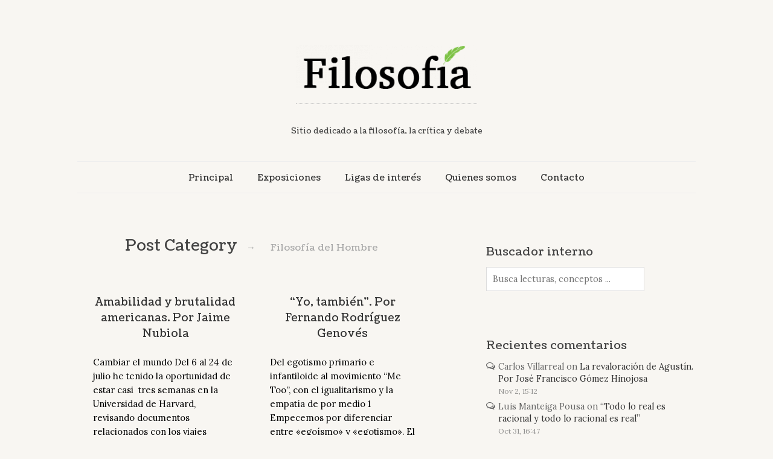

--- FILE ---
content_type: text/html; charset=UTF-8
request_url: https://www.filosofia.mx/category/articulos/filosofia-del-hombre/page/2/
body_size: 13096
content:
<!doctype html>

<html dir="ltr" lang="es" prefix="og: https://ogp.me/ns#">
<head>
	<meta charset="UTF-8">
	
	
				<meta name="viewport" content="width=device-width, initial-scale=1, maximum-scale=1">

				
    <meta http-equiv="X-UA-Compatible" content="IE=edge,chrome=1">

    <!--[if lte IE 9]>
        <script src="https://www.filosofia.mx/wp-content/themes/read/js/html5shiv.js"></script>
        <script src="https://www.filosofia.mx/wp-content/themes/read/js/selectivizr-min.js"></script>
    <![endif]-->
	
	<title>Filosofía del Hombre - Filosofia.mx - Page 2</title>
	<style>img:is([sizes="auto" i], [sizes^="auto," i]) { contain-intrinsic-size: 3000px 1500px }</style>
	
		<!-- All in One SEO Pro 4.8.8 - aioseo.com -->
	<meta name="description" content="- Page 2" />
	<meta name="robots" content="noindex, nofollow, max-image-preview:large" />
	<link rel="canonical" href="https://www.filosofia.mx/category/articulos/filosofia-del-hombre/page/2/" />
	<link rel="prev" href="https://www.filosofia.mx/category/articulos/filosofia-del-hombre/" />
	<link rel="next" href="https://www.filosofia.mx/category/articulos/filosofia-del-hombre/page/3/" />
	<meta name="generator" content="All in One SEO Pro (AIOSEO) 4.8.8" />
		<meta property="og:locale" content="es_MX" />
		<meta property="og:site_name" content="Filosofia.mx - Sitio dedicado a la filosofía, la crítica y debate" />
		<meta property="og:type" content="article" />
		<meta property="og:title" content="Filosofía del Hombre - Filosofia.mx - Page 2" />
		<meta property="og:description" content="- Page 2" />
		<meta property="og:url" content="https://www.filosofia.mx/category/articulos/filosofia-del-hombre/page/2/" />
		<meta property="og:image" content="https://www.filosofia.mx/wp-content/uploads/2024/10/filosofia-mx.png" />
		<meta property="og:image:secure_url" content="https://www.filosofia.mx/wp-content/uploads/2024/10/filosofia-mx.png" />
		<meta property="og:image:width" content="312" />
		<meta property="og:image:height" content="75" />
		<meta name="twitter:card" content="summary_large_image" />
		<meta name="twitter:site" content="@Filosofia_mx" />
		<meta name="twitter:title" content="Filosofía del Hombre - Filosofia.mx - Page 2" />
		<meta name="twitter:description" content="- Page 2" />
		<meta name="twitter:image" content="https://www.filosofia.mx/wp-content/uploads/2024/10/filosofia-mx.png" />
		<script type="application/ld+json" class="aioseo-schema">
			{"@context":"https:\/\/schema.org","@graph":[{"@type":"BreadcrumbList","@id":"https:\/\/www.filosofia.mx\/category\/articulos\/filosofia-del-hombre\/page\/2\/#breadcrumblist","itemListElement":[{"@type":"ListItem","@id":"https:\/\/www.filosofia.mx#listItem","position":1,"name":"Home","item":"https:\/\/www.filosofia.mx","nextItem":{"@type":"ListItem","@id":"https:\/\/www.filosofia.mx\/category\/articulos\/#listItem","name":"Art\u00edculos"}},{"@type":"ListItem","@id":"https:\/\/www.filosofia.mx\/category\/articulos\/#listItem","position":2,"name":"Art\u00edculos","item":"https:\/\/www.filosofia.mx\/category\/articulos\/","nextItem":{"@type":"ListItem","@id":"https:\/\/www.filosofia.mx\/category\/articulos\/filosofia-del-hombre\/#listItem","name":"Filosof&#237;a del Hombre"},"previousItem":{"@type":"ListItem","@id":"https:\/\/www.filosofia.mx#listItem","name":"Home"}},{"@type":"ListItem","@id":"https:\/\/www.filosofia.mx\/category\/articulos\/filosofia-del-hombre\/#listItem","position":3,"name":"Filosof&#237;a del Hombre","item":"https:\/\/www.filosofia.mx\/category\/articulos\/filosofia-del-hombre\/","nextItem":{"@type":"ListItem","@id":"https:\/\/www.filosofia.mx\/category\/articulos\/filosofia-del-hombre\/page\/2#listItem","name":"Page "},"previousItem":{"@type":"ListItem","@id":"https:\/\/www.filosofia.mx\/category\/articulos\/#listItem","name":"Art\u00edculos"}},{"@type":"ListItem","@id":"https:\/\/www.filosofia.mx\/category\/articulos\/filosofia-del-hombre\/page\/2#listItem","position":4,"name":"Page ","previousItem":{"@type":"ListItem","@id":"https:\/\/www.filosofia.mx\/category\/articulos\/filosofia-del-hombre\/#listItem","name":"Filosof&#237;a del Hombre"}}]},{"@type":"CollectionPage","@id":"https:\/\/www.filosofia.mx\/category\/articulos\/filosofia-del-hombre\/page\/2\/#collectionpage","url":"https:\/\/www.filosofia.mx\/category\/articulos\/filosofia-del-hombre\/page\/2\/","name":"Filosof\u00eda del Hombre - Filosofia.mx - Page 2","description":"- Page 2","inLanguage":"es-MX","isPartOf":{"@id":"https:\/\/www.filosofia.mx\/#website"},"breadcrumb":{"@id":"https:\/\/www.filosofia.mx\/category\/articulos\/filosofia-del-hombre\/page\/2\/#breadcrumblist"}},{"@type":"Organization","@id":"https:\/\/www.filosofia.mx\/#organization","name":"Filosofia.mx","description":"Sitio dedicado a la filosof\u00eda, la cr\u00edtica y debate","url":"https:\/\/www.filosofia.mx\/","telephone":"+526311481300","logo":{"@type":"ImageObject","url":"https:\/\/www.filosofia.mx\/wp-content\/uploads\/2024\/10\/filosofia-mx.png","@id":"https:\/\/www.filosofia.mx\/category\/articulos\/filosofia-del-hombre\/page\/2\/#organizationLogo","width":312,"height":75},"image":{"@id":"https:\/\/www.filosofia.mx\/category\/articulos\/filosofia-del-hombre\/page\/2\/#organizationLogo"},"sameAs":["https:\/\/x.com\/Filosofia_mx"]},{"@type":"WebSite","@id":"https:\/\/www.filosofia.mx\/#website","url":"https:\/\/www.filosofia.mx\/","name":"Filosofia.mx","description":"Sitio dedicado a la filosof\u00eda, la cr\u00edtica y debate","inLanguage":"es-MX","publisher":{"@id":"https:\/\/www.filosofia.mx\/#organization"}}]}
		</script>
		<!-- All in One SEO Pro -->

<link rel='dns-prefetch' href='//www.filosofia.mx' />
<link rel='dns-prefetch' href='//fonts.googleapis.com' />
<link rel="alternate" type="application/rss+xml" title="Filosofia.mx &raquo; Feed" href="https://www.filosofia.mx/feed/" />
<link rel="alternate" type="application/rss+xml" title="Filosofia.mx &raquo; RSS de los comentarios" href="https://www.filosofia.mx/comments/feed/" />
<link rel="alternate" type="application/rss+xml" title="Filosofia.mx &raquo; Filosof&#237;a del Hombre RSS de la categoría" href="https://www.filosofia.mx/category/articulos/filosofia-del-hombre/feed/" />
<script type="text/javascript">
/* <![CDATA[ */
window._wpemojiSettings = {"baseUrl":"https:\/\/s.w.org\/images\/core\/emoji\/16.0.1\/72x72\/","ext":".png","svgUrl":"https:\/\/s.w.org\/images\/core\/emoji\/16.0.1\/svg\/","svgExt":".svg","source":{"concatemoji":"https:\/\/www.filosofia.mx\/wp-includes\/js\/wp-emoji-release.min.js?ver=6.8.2"}};
/*! This file is auto-generated */
!function(s,n){var o,i,e;function c(e){try{var t={supportTests:e,timestamp:(new Date).valueOf()};sessionStorage.setItem(o,JSON.stringify(t))}catch(e){}}function p(e,t,n){e.clearRect(0,0,e.canvas.width,e.canvas.height),e.fillText(t,0,0);var t=new Uint32Array(e.getImageData(0,0,e.canvas.width,e.canvas.height).data),a=(e.clearRect(0,0,e.canvas.width,e.canvas.height),e.fillText(n,0,0),new Uint32Array(e.getImageData(0,0,e.canvas.width,e.canvas.height).data));return t.every(function(e,t){return e===a[t]})}function u(e,t){e.clearRect(0,0,e.canvas.width,e.canvas.height),e.fillText(t,0,0);for(var n=e.getImageData(16,16,1,1),a=0;a<n.data.length;a++)if(0!==n.data[a])return!1;return!0}function f(e,t,n,a){switch(t){case"flag":return n(e,"\ud83c\udff3\ufe0f\u200d\u26a7\ufe0f","\ud83c\udff3\ufe0f\u200b\u26a7\ufe0f")?!1:!n(e,"\ud83c\udde8\ud83c\uddf6","\ud83c\udde8\u200b\ud83c\uddf6")&&!n(e,"\ud83c\udff4\udb40\udc67\udb40\udc62\udb40\udc65\udb40\udc6e\udb40\udc67\udb40\udc7f","\ud83c\udff4\u200b\udb40\udc67\u200b\udb40\udc62\u200b\udb40\udc65\u200b\udb40\udc6e\u200b\udb40\udc67\u200b\udb40\udc7f");case"emoji":return!a(e,"\ud83e\udedf")}return!1}function g(e,t,n,a){var r="undefined"!=typeof WorkerGlobalScope&&self instanceof WorkerGlobalScope?new OffscreenCanvas(300,150):s.createElement("canvas"),o=r.getContext("2d",{willReadFrequently:!0}),i=(o.textBaseline="top",o.font="600 32px Arial",{});return e.forEach(function(e){i[e]=t(o,e,n,a)}),i}function t(e){var t=s.createElement("script");t.src=e,t.defer=!0,s.head.appendChild(t)}"undefined"!=typeof Promise&&(o="wpEmojiSettingsSupports",i=["flag","emoji"],n.supports={everything:!0,everythingExceptFlag:!0},e=new Promise(function(e){s.addEventListener("DOMContentLoaded",e,{once:!0})}),new Promise(function(t){var n=function(){try{var e=JSON.parse(sessionStorage.getItem(o));if("object"==typeof e&&"number"==typeof e.timestamp&&(new Date).valueOf()<e.timestamp+604800&&"object"==typeof e.supportTests)return e.supportTests}catch(e){}return null}();if(!n){if("undefined"!=typeof Worker&&"undefined"!=typeof OffscreenCanvas&&"undefined"!=typeof URL&&URL.createObjectURL&&"undefined"!=typeof Blob)try{var e="postMessage("+g.toString()+"("+[JSON.stringify(i),f.toString(),p.toString(),u.toString()].join(",")+"));",a=new Blob([e],{type:"text/javascript"}),r=new Worker(URL.createObjectURL(a),{name:"wpTestEmojiSupports"});return void(r.onmessage=function(e){c(n=e.data),r.terminate(),t(n)})}catch(e){}c(n=g(i,f,p,u))}t(n)}).then(function(e){for(var t in e)n.supports[t]=e[t],n.supports.everything=n.supports.everything&&n.supports[t],"flag"!==t&&(n.supports.everythingExceptFlag=n.supports.everythingExceptFlag&&n.supports[t]);n.supports.everythingExceptFlag=n.supports.everythingExceptFlag&&!n.supports.flag,n.DOMReady=!1,n.readyCallback=function(){n.DOMReady=!0}}).then(function(){return e}).then(function(){var e;n.supports.everything||(n.readyCallback(),(e=n.source||{}).concatemoji?t(e.concatemoji):e.wpemoji&&e.twemoji&&(t(e.twemoji),t(e.wpemoji)))}))}((window,document),window._wpemojiSettings);
/* ]]> */
</script>
<style id='wp-emoji-styles-inline-css' type='text/css'>

	img.wp-smiley, img.emoji {
		display: inline !important;
		border: none !important;
		box-shadow: none !important;
		height: 1em !important;
		width: 1em !important;
		margin: 0 0.07em !important;
		vertical-align: -0.1em !important;
		background: none !important;
		padding: 0 !important;
	}
</style>
<link rel='stylesheet' id='wp-block-library-css' href='https://www.filosofia.mx/wp-includes/css/dist/block-library/style.min.css?ver=6.8.2' type='text/css' media='all' />
<style id='classic-theme-styles-inline-css' type='text/css'>
/*! This file is auto-generated */
.wp-block-button__link{color:#fff;background-color:#32373c;border-radius:9999px;box-shadow:none;text-decoration:none;padding:calc(.667em + 2px) calc(1.333em + 2px);font-size:1.125em}.wp-block-file__button{background:#32373c;color:#fff;text-decoration:none}
</style>
<style id='pdfemb-pdf-embedder-viewer-style-inline-css' type='text/css'>
.wp-block-pdfemb-pdf-embedder-viewer{max-width:none}

</style>
<style id='global-styles-inline-css' type='text/css'>
:root{--wp--preset--aspect-ratio--square: 1;--wp--preset--aspect-ratio--4-3: 4/3;--wp--preset--aspect-ratio--3-4: 3/4;--wp--preset--aspect-ratio--3-2: 3/2;--wp--preset--aspect-ratio--2-3: 2/3;--wp--preset--aspect-ratio--16-9: 16/9;--wp--preset--aspect-ratio--9-16: 9/16;--wp--preset--color--black: #000000;--wp--preset--color--cyan-bluish-gray: #abb8c3;--wp--preset--color--white: #ffffff;--wp--preset--color--pale-pink: #f78da7;--wp--preset--color--vivid-red: #cf2e2e;--wp--preset--color--luminous-vivid-orange: #ff6900;--wp--preset--color--luminous-vivid-amber: #fcb900;--wp--preset--color--light-green-cyan: #7bdcb5;--wp--preset--color--vivid-green-cyan: #00d084;--wp--preset--color--pale-cyan-blue: #8ed1fc;--wp--preset--color--vivid-cyan-blue: #0693e3;--wp--preset--color--vivid-purple: #9b51e0;--wp--preset--gradient--vivid-cyan-blue-to-vivid-purple: linear-gradient(135deg,rgba(6,147,227,1) 0%,rgb(155,81,224) 100%);--wp--preset--gradient--light-green-cyan-to-vivid-green-cyan: linear-gradient(135deg,rgb(122,220,180) 0%,rgb(0,208,130) 100%);--wp--preset--gradient--luminous-vivid-amber-to-luminous-vivid-orange: linear-gradient(135deg,rgba(252,185,0,1) 0%,rgba(255,105,0,1) 100%);--wp--preset--gradient--luminous-vivid-orange-to-vivid-red: linear-gradient(135deg,rgba(255,105,0,1) 0%,rgb(207,46,46) 100%);--wp--preset--gradient--very-light-gray-to-cyan-bluish-gray: linear-gradient(135deg,rgb(238,238,238) 0%,rgb(169,184,195) 100%);--wp--preset--gradient--cool-to-warm-spectrum: linear-gradient(135deg,rgb(74,234,220) 0%,rgb(151,120,209) 20%,rgb(207,42,186) 40%,rgb(238,44,130) 60%,rgb(251,105,98) 80%,rgb(254,248,76) 100%);--wp--preset--gradient--blush-light-purple: linear-gradient(135deg,rgb(255,206,236) 0%,rgb(152,150,240) 100%);--wp--preset--gradient--blush-bordeaux: linear-gradient(135deg,rgb(254,205,165) 0%,rgb(254,45,45) 50%,rgb(107,0,62) 100%);--wp--preset--gradient--luminous-dusk: linear-gradient(135deg,rgb(255,203,112) 0%,rgb(199,81,192) 50%,rgb(65,88,208) 100%);--wp--preset--gradient--pale-ocean: linear-gradient(135deg,rgb(255,245,203) 0%,rgb(182,227,212) 50%,rgb(51,167,181) 100%);--wp--preset--gradient--electric-grass: linear-gradient(135deg,rgb(202,248,128) 0%,rgb(113,206,126) 100%);--wp--preset--gradient--midnight: linear-gradient(135deg,rgb(2,3,129) 0%,rgb(40,116,252) 100%);--wp--preset--font-size--small: 13px;--wp--preset--font-size--medium: 20px;--wp--preset--font-size--large: 36px;--wp--preset--font-size--x-large: 42px;--wp--preset--spacing--20: 0.44rem;--wp--preset--spacing--30: 0.67rem;--wp--preset--spacing--40: 1rem;--wp--preset--spacing--50: 1.5rem;--wp--preset--spacing--60: 2.25rem;--wp--preset--spacing--70: 3.38rem;--wp--preset--spacing--80: 5.06rem;--wp--preset--shadow--natural: 6px 6px 9px rgba(0, 0, 0, 0.2);--wp--preset--shadow--deep: 12px 12px 50px rgba(0, 0, 0, 0.4);--wp--preset--shadow--sharp: 6px 6px 0px rgba(0, 0, 0, 0.2);--wp--preset--shadow--outlined: 6px 6px 0px -3px rgba(255, 255, 255, 1), 6px 6px rgba(0, 0, 0, 1);--wp--preset--shadow--crisp: 6px 6px 0px rgba(0, 0, 0, 1);}:where(.is-layout-flex){gap: 0.5em;}:where(.is-layout-grid){gap: 0.5em;}body .is-layout-flex{display: flex;}.is-layout-flex{flex-wrap: wrap;align-items: center;}.is-layout-flex > :is(*, div){margin: 0;}body .is-layout-grid{display: grid;}.is-layout-grid > :is(*, div){margin: 0;}:where(.wp-block-columns.is-layout-flex){gap: 2em;}:where(.wp-block-columns.is-layout-grid){gap: 2em;}:where(.wp-block-post-template.is-layout-flex){gap: 1.25em;}:where(.wp-block-post-template.is-layout-grid){gap: 1.25em;}.has-black-color{color: var(--wp--preset--color--black) !important;}.has-cyan-bluish-gray-color{color: var(--wp--preset--color--cyan-bluish-gray) !important;}.has-white-color{color: var(--wp--preset--color--white) !important;}.has-pale-pink-color{color: var(--wp--preset--color--pale-pink) !important;}.has-vivid-red-color{color: var(--wp--preset--color--vivid-red) !important;}.has-luminous-vivid-orange-color{color: var(--wp--preset--color--luminous-vivid-orange) !important;}.has-luminous-vivid-amber-color{color: var(--wp--preset--color--luminous-vivid-amber) !important;}.has-light-green-cyan-color{color: var(--wp--preset--color--light-green-cyan) !important;}.has-vivid-green-cyan-color{color: var(--wp--preset--color--vivid-green-cyan) !important;}.has-pale-cyan-blue-color{color: var(--wp--preset--color--pale-cyan-blue) !important;}.has-vivid-cyan-blue-color{color: var(--wp--preset--color--vivid-cyan-blue) !important;}.has-vivid-purple-color{color: var(--wp--preset--color--vivid-purple) !important;}.has-black-background-color{background-color: var(--wp--preset--color--black) !important;}.has-cyan-bluish-gray-background-color{background-color: var(--wp--preset--color--cyan-bluish-gray) !important;}.has-white-background-color{background-color: var(--wp--preset--color--white) !important;}.has-pale-pink-background-color{background-color: var(--wp--preset--color--pale-pink) !important;}.has-vivid-red-background-color{background-color: var(--wp--preset--color--vivid-red) !important;}.has-luminous-vivid-orange-background-color{background-color: var(--wp--preset--color--luminous-vivid-orange) !important;}.has-luminous-vivid-amber-background-color{background-color: var(--wp--preset--color--luminous-vivid-amber) !important;}.has-light-green-cyan-background-color{background-color: var(--wp--preset--color--light-green-cyan) !important;}.has-vivid-green-cyan-background-color{background-color: var(--wp--preset--color--vivid-green-cyan) !important;}.has-pale-cyan-blue-background-color{background-color: var(--wp--preset--color--pale-cyan-blue) !important;}.has-vivid-cyan-blue-background-color{background-color: var(--wp--preset--color--vivid-cyan-blue) !important;}.has-vivid-purple-background-color{background-color: var(--wp--preset--color--vivid-purple) !important;}.has-black-border-color{border-color: var(--wp--preset--color--black) !important;}.has-cyan-bluish-gray-border-color{border-color: var(--wp--preset--color--cyan-bluish-gray) !important;}.has-white-border-color{border-color: var(--wp--preset--color--white) !important;}.has-pale-pink-border-color{border-color: var(--wp--preset--color--pale-pink) !important;}.has-vivid-red-border-color{border-color: var(--wp--preset--color--vivid-red) !important;}.has-luminous-vivid-orange-border-color{border-color: var(--wp--preset--color--luminous-vivid-orange) !important;}.has-luminous-vivid-amber-border-color{border-color: var(--wp--preset--color--luminous-vivid-amber) !important;}.has-light-green-cyan-border-color{border-color: var(--wp--preset--color--light-green-cyan) !important;}.has-vivid-green-cyan-border-color{border-color: var(--wp--preset--color--vivid-green-cyan) !important;}.has-pale-cyan-blue-border-color{border-color: var(--wp--preset--color--pale-cyan-blue) !important;}.has-vivid-cyan-blue-border-color{border-color: var(--wp--preset--color--vivid-cyan-blue) !important;}.has-vivid-purple-border-color{border-color: var(--wp--preset--color--vivid-purple) !important;}.has-vivid-cyan-blue-to-vivid-purple-gradient-background{background: var(--wp--preset--gradient--vivid-cyan-blue-to-vivid-purple) !important;}.has-light-green-cyan-to-vivid-green-cyan-gradient-background{background: var(--wp--preset--gradient--light-green-cyan-to-vivid-green-cyan) !important;}.has-luminous-vivid-amber-to-luminous-vivid-orange-gradient-background{background: var(--wp--preset--gradient--luminous-vivid-amber-to-luminous-vivid-orange) !important;}.has-luminous-vivid-orange-to-vivid-red-gradient-background{background: var(--wp--preset--gradient--luminous-vivid-orange-to-vivid-red) !important;}.has-very-light-gray-to-cyan-bluish-gray-gradient-background{background: var(--wp--preset--gradient--very-light-gray-to-cyan-bluish-gray) !important;}.has-cool-to-warm-spectrum-gradient-background{background: var(--wp--preset--gradient--cool-to-warm-spectrum) !important;}.has-blush-light-purple-gradient-background{background: var(--wp--preset--gradient--blush-light-purple) !important;}.has-blush-bordeaux-gradient-background{background: var(--wp--preset--gradient--blush-bordeaux) !important;}.has-luminous-dusk-gradient-background{background: var(--wp--preset--gradient--luminous-dusk) !important;}.has-pale-ocean-gradient-background{background: var(--wp--preset--gradient--pale-ocean) !important;}.has-electric-grass-gradient-background{background: var(--wp--preset--gradient--electric-grass) !important;}.has-midnight-gradient-background{background: var(--wp--preset--gradient--midnight) !important;}.has-small-font-size{font-size: var(--wp--preset--font-size--small) !important;}.has-medium-font-size{font-size: var(--wp--preset--font-size--medium) !important;}.has-large-font-size{font-size: var(--wp--preset--font-size--large) !important;}.has-x-large-font-size{font-size: var(--wp--preset--font-size--x-large) !important;}
:where(.wp-block-post-template.is-layout-flex){gap: 1.25em;}:where(.wp-block-post-template.is-layout-grid){gap: 1.25em;}
:where(.wp-block-columns.is-layout-flex){gap: 2em;}:where(.wp-block-columns.is-layout-grid){gap: 2em;}
:root :where(.wp-block-pullquote){font-size: 1.5em;line-height: 1.6;}
</style>
<link rel='stylesheet' id='better-recent-comments-css' href='https://www.filosofia.mx/wp-content/plugins/better-recent-comments/assets/css/better-recent-comments.min.css?ver=6.8.2' type='text/css' media='all' />
<link rel='stylesheet' id='unifrakturmaguntia-css' href='//fonts.googleapis.com/css?family=UnifrakturMaguntia&#038;ver=6.8.2' type='text/css' media='all' />
<link rel='stylesheet' id='coustard-css' href='//fonts.googleapis.com/css?family=Coustard&#038;ver=6.8.2' type='text/css' media='all' />
<link rel='stylesheet' id='lora-css' href='//fonts.googleapis.com/css?family=Lora%3A400%2C700%2C400italic%2C700italic&#038;ver=6.8.2' type='text/css' media='all' />
<link rel='stylesheet' id='print-css' href='https://www.filosofia.mx/wp-content/themes/read/css/print.css' type='text/css' media='print' />
<link rel='stylesheet' id='grid-css' href='https://www.filosofia.mx/wp-content/themes/read/css/grid.css?ver=6.8.2' type='text/css' media='all' />
<link rel='stylesheet' id='normalize-css' href='https://www.filosofia.mx/wp-content/themes/read/css/normalize.css?ver=6.8.2' type='text/css' media='all' />
<link rel='stylesheet' id='font-awesome-css' href='https://www.filosofia.mx/wp-content/themes/read/css/font-awesome.css?ver=6.8.2' type='text/css' media='all' />
<link rel='stylesheet' id='google-code-prettify-css' href='https://www.filosofia.mx/wp-content/themes/read/js/google-code-prettify/prettify.css?ver=6.8.2' type='text/css' media='all' />
<link rel='stylesheet' id='uniform-css' href='https://www.filosofia.mx/wp-content/themes/read/css/uniform.default.css?ver=6.8.2' type='text/css' media='all' />
<link rel='stylesheet' id='flexslider-css' href='https://www.filosofia.mx/wp-content/themes/read/css/flexslider.css?ver=6.8.2' type='text/css' media='all' />
<link rel='stylesheet' id='gamma-gallery-css' href='https://www.filosofia.mx/wp-content/themes/read/css/gamma-gallery.css?ver=6.8.2' type='text/css' media='all' />
<link rel='stylesheet' id='main-css' href='https://www.filosofia.mx/wp-content/themes/read/css/main.css?ver=6.8.2' type='text/css' media='all' />
<link rel='stylesheet' id='fancybox-css' href='https://www.filosofia.mx/wp-content/themes/read/css/jquery.fancybox-1.3.4.css?ver=6.8.2' type='text/css' media='all' />
<link rel='stylesheet' id='wp-fix-css' href='https://www.filosofia.mx/wp-content/themes/read/css/wp-fix.css?ver=6.8.2' type='text/css' media='all' />
<link rel='stylesheet' id='read-style-css' href='https://www.filosofia.mx/wp-content/themes/read/style.css?ver=6.8.2' type='text/css' media='all' />
<script type="text/javascript" src="https://www.filosofia.mx/wp-includes/js/jquery/jquery.min.js?ver=3.7.1" id="jquery-core-js"></script>
<script type="text/javascript" src="https://www.filosofia.mx/wp-includes/js/jquery/jquery-migrate.min.js?ver=3.4.1" id="jquery-migrate-js"></script>
<link rel="https://api.w.org/" href="https://www.filosofia.mx/wp-json/" /><link rel="alternate" title="JSON" type="application/json" href="https://www.filosofia.mx/wp-json/wp/v2/categories/27" /><link rel="EditURI" type="application/rsd+xml" title="RSD" href="https://www.filosofia.mx/xmlrpc.php?rsd" />
<meta name="generator" content="WordPress 6.8.2" />
<!-- Analytics by WP Statistics - https://wp-statistics.com -->





<style type="text/css">
a { color: #000000; }

a:hover { color: #449e00; }

.main-navigation ul .current_page_item > a, .main-navigation ul .current-menu-item > a { color: #449e00; }




</style>
		<link rel="icon" href="https://www.filosofia.mx/wp-content/uploads/2018/05/cropped-d63681ccba7cf6052ad15e82dc8f5bf2_400x400-32x32.jpg" sizes="32x32" />
<link rel="icon" href="https://www.filosofia.mx/wp-content/uploads/2018/05/cropped-d63681ccba7cf6052ad15e82dc8f5bf2_400x400-192x192.jpg" sizes="192x192" />
<link rel="apple-touch-icon" href="https://www.filosofia.mx/wp-content/uploads/2018/05/cropped-d63681ccba7cf6052ad15e82dc8f5bf2_400x400-180x180.jpg" />
<meta name="msapplication-TileImage" content="https://www.filosofia.mx/wp-content/uploads/2018/05/cropped-d63681ccba7cf6052ad15e82dc8f5bf2_400x400-270x270.jpg" />
		<style type="text/css" id="wp-custom-css">
			body { color:#444; background: #F8F6F2; }

.entry-content p {
    color:#000;
}		</style>
		</head>

<body class="archive paged category category-filosofia-del-hombre category-27 paged-2 category-paged-2 wp-theme-read">
    <div id="page" class="hfeed site"> 
        <header class="site-header wrapper" role="banner">
			<div class="row">
			    <hgroup>
					<h1 class="site-title">
															<a rel="home" href="https://www.filosofia.mx/">
										<img alt="Filosofia.mx" src="https://www.filosofia.mx/wp-content/uploads/2025/06/Logo-Filosofia-Mx-300x72.png">
									</a>
													</h1> <!-- .site-title -->
					
					<h2 class="site-description">
						Sitio dedicado a la filosofía, la crítica y debate					</h2> <!-- .site-description -->
			    </hgroup>
				
								
			    <nav id="site-navigation" class="main-navigation" role="navigation">
					<ul id="nav" class="menu-custom"><li id="menu-item-4821" class="menu-item menu-item-type-custom menu-item-object-custom menu-item-home menu-item-4821"><a href="https://www.filosofia.mx">Principal</a></li>
<li id="menu-item-6644" class="menu-item menu-item-type-custom menu-item-object-custom menu-item-6644"><a href="https://www.filosofia.mx/?cat=710">Exposiciones</a></li>
<li id="menu-item-6637" class="menu-item menu-item-type-post_type menu-item-object-page menu-item-6637"><a href="https://www.filosofia.mx/ligas-de-interes/">Ligas de interés</a></li>
<li id="menu-item-6636" class="menu-item menu-item-type-post_type menu-item-object-page menu-item-6636"><a href="https://www.filosofia.mx/quienes-somos/">Quienes somos</a></li>
<li id="menu-item-6639" class="menu-item menu-item-type-post_type menu-item-object-page menu-item-6639"><a href="https://www.filosofia.mx/contacto/">Contacto</a></li>
</ul>			    </nav> <!-- #site-navigation -->
			</div> <!-- .row -->
        </header> <!-- .site-header -->
		
        <section id="main" class="middle wrapper">
			<div class="row row-fluid blog-with-sidebar">

<div id="primary" class="site-content span7">
	<div id="content" role="main">
		<div class="blog-masonry post-archive">
						<header class="page-header">
				<h1 class="page-title">
					Post Category								<span class="on">&#8594;</span>
								
								<span>Filosof&#237;a del Hombre</span>
											</h1>
				
							</header>
									<article id="post-8256" class="clearfix post-8256 post type-post status-publish format-standard hentry category-filosofia-del-hombre">
								<header class="entry-header">
									<h1 class="entry-title">
																				<a  href="https://www.filosofia.mx/amabilidad-y-brutalidad-americanas-por-jaime-nubiola/" rel="bookmark">Amabilidad y brutalidad americanas. Por Jaime Nubiola</a>
									</h1>
								</header>
								
								<footer class="entry-meta">
									<span class="post-category">
										publicado en <a href="https://www.filosofia.mx/category/articulos/filosofia-del-hombre/" rel="category tag">Filosof&#237;a del Hombre</a>									</span>
									<span class="post-date">
										el										
										<a href="https://www.filosofia.mx/amabilidad-y-brutalidad-americanas-por-jaime-nubiola/" title="12:08 pm" rel="bookmark">
											<time class="entry-date" datetime="2024-08-03T12:08:25-07:00">
												03/08/2024											</time>
										</a>
									</span>
																					<span class="comments-link">
													<a href="https://www.filosofia.mx/amabilidad-y-brutalidad-americanas-por-jaime-nubiola/#respond">0 Comments</a>												</span>
																												</footer>
								
																
								<div class="entry-content clearfix">
									<p>Cambiar el mundo Del 6 al 24 de julio he tenido la oportunidad de estar casi  tres semanas en la Universidad de Harvard, revisando documentos relacionados con los viajes europeos de Charles S. Peirce que se conservan en la Houghton Library. En el Departamento de Filosofía me asignaron la Bechtel Room para que pudiera trabajar&#8230; <a class="more-link" href="https://www.filosofia.mx/amabilidad-y-brutalidad-americanas-por-jaime-nubiola/">Continuar leyendo <span class="meta-nav">&#8594;</span></a></p>
									
																	</div>
							</article>
													<article id="post-8242" class="clearfix post-8242 post type-post status-publish format-standard hentry category-filosofia-del-hombre">
								<header class="entry-header">
									<h1 class="entry-title">
																				<a  href="https://www.filosofia.mx/yo-tambien-por-fernando-rodriguez-genoves/" rel="bookmark">“Yo, también”. Por Fernando Rodríguez Genovés</a>
									</h1>
								</header>
								
								<footer class="entry-meta">
									<span class="post-category">
										publicado en <a href="https://www.filosofia.mx/category/articulos/filosofia-del-hombre/" rel="category tag">Filosof&#237;a del Hombre</a>									</span>
									<span class="post-date">
										el										
										<a href="https://www.filosofia.mx/yo-tambien-por-fernando-rodriguez-genoves/" title="10:18 am" rel="bookmark">
											<time class="entry-date" datetime="2024-07-18T10:18:59-07:00">
												18/07/2024											</time>
										</a>
									</span>
																					<span class="comments-link">
													<a href="https://www.filosofia.mx/yo-tambien-por-fernando-rodriguez-genoves/#respond">0 Comments</a>												</span>
																												</footer>
								
																
								<div class="entry-content clearfix">
									<p>Del egotismo primario e infantiloide al movimiento “Me Too”, con el igualitarismo y la empatía de por medio 1 Empecemos por diferenciar entre «egoísmo» y «egotismo». El egoísmo equivale, en síntesis, al cuidado de uno mismo. «El cuidado de sí mismo supone la constitución y perfeccionamiento del yo por medio de una especie de “práctica&#8230; <a class="more-link" href="https://www.filosofia.mx/yo-tambien-por-fernando-rodriguez-genoves/">Continuar leyendo <span class="meta-nav">&#8594;</span></a></p>
									
																	</div>
							</article>
													<article id="post-8239" class="clearfix post-8239 post type-post status-publish format-standard hentry category-filosofia-del-hombre category-filosofia-politica">
								<header class="entry-header">
									<h1 class="entry-title">
																				<a  href="https://www.filosofia.mx/el-estado-de-bienestar-y-las-ciencias-sociales-por-luis-carlos-martin-jimenez/" rel="bookmark">El Estado de Bienestar y las Ciencias sociales. Por Luis Carlos Martín Jiménez</a>
									</h1>
								</header>
								
								<footer class="entry-meta">
									<span class="post-category">
										publicado en <a href="https://www.filosofia.mx/category/articulos/filosofia-del-hombre/" rel="category tag">Filosof&#237;a del Hombre</a>, <a href="https://www.filosofia.mx/category/articulos/filosofia-politica/" rel="category tag">Filosofía Política</a>									</span>
									<span class="post-date">
										el										
										<a href="https://www.filosofia.mx/el-estado-de-bienestar-y-las-ciencias-sociales-por-luis-carlos-martin-jimenez/" title="11:14 am" rel="bookmark">
											<time class="entry-date" datetime="2024-07-12T11:14:38-07:00">
												12/07/2024											</time>
										</a>
									</span>
																					<span class="comments-link">
													<a href="https://www.filosofia.mx/el-estado-de-bienestar-y-las-ciencias-sociales-por-luis-carlos-martin-jimenez/#respond">0 Comments</a>												</span>
																												</footer>
								
																
								<div class="entry-content clearfix">
									<p>Texto base de la conferencia para el XVI Curso de Verano de Filosofía en Santo Domingo de la Calzada sobre El Estado del bienestar (2019) titulada “El estado del malestar: análisis del formato lógico de una idea”. Cuando se trata de entrar en una polémica, y toda idea es polémica, la clave está en situarse&#8230;. <a class="more-link" href="https://www.filosofia.mx/el-estado-de-bienestar-y-las-ciencias-sociales-por-luis-carlos-martin-jimenez/">Continuar leyendo <span class="meta-nav">&#8594;</span></a></p>
									
																	</div>
							</article>
													<article id="post-8230" class="clearfix post-8230 post type-post status-publish format-standard hentry category-filosofia-del-hombre category-psicologia-filosofica">
								<header class="entry-header">
									<h1 class="entry-title">
																				<a  href="https://www.filosofia.mx/la-realidad-nos-alcanza-por-jose-cueli/" rel="bookmark">La realidad nos alcanza. Por José Cueli</a>
									</h1>
								</header>
								
								<footer class="entry-meta">
									<span class="post-category">
										publicado en <a href="https://www.filosofia.mx/category/articulos/filosofia-del-hombre/" rel="category tag">Filosof&#237;a del Hombre</a>, <a href="https://www.filosofia.mx/category/articulos/psicologia-filosofica/" rel="category tag">Psicología Filosófica</a>									</span>
									<span class="post-date">
										el										
										<a href="https://www.filosofia.mx/la-realidad-nos-alcanza-por-jose-cueli/" title="5:26 am" rel="bookmark">
											<time class="entry-date" datetime="2024-07-05T05:26:52-07:00">
												05/07/2024											</time>
										</a>
									</span>
																					<span class="comments-link">
													<a href="https://www.filosofia.mx/la-realidad-nos-alcanza-por-jose-cueli/#respond">0 Comments</a>												</span>
																												</footer>
								
																
								<div class="entry-content clearfix">
									<p>Don Miguel de Cervantes dejó en claro que sus obras se estructuran de acuerdo con una visión no patriarcal de la identidad. El cuestionamiento de la autoridad se perfila en el primer capítulo, donde la historia de don Quijote se vislumbra como el producto de autorías diversas en versiones divergentes. Vemos en ello la pertenencia&#8230; <a class="more-link" href="https://www.filosofia.mx/la-realidad-nos-alcanza-por-jose-cueli/">Continuar leyendo <span class="meta-nav">&#8594;</span></a></p>
									
																	</div>
							</article>
													<article id="post-8221" class="clearfix post-8221 post type-post status-publish format-standard hentry category-filosofia-del-hombre">
								<header class="entry-header">
									<h1 class="entry-title">
																				<a  href="https://www.filosofia.mx/foucault-y-el-quijote-por-jose-cueli/" rel="bookmark">Foucault y El Quijote.  Por José Cueli</a>
									</h1>
								</header>
								
								<footer class="entry-meta">
									<span class="post-category">
										publicado en <a href="https://www.filosofia.mx/category/articulos/filosofia-del-hombre/" rel="category tag">Filosof&#237;a del Hombre</a>									</span>
									<span class="post-date">
										el										
										<a href="https://www.filosofia.mx/foucault-y-el-quijote-por-jose-cueli/" title="5:45 pm" rel="bookmark">
											<time class="entry-date" datetime="2024-06-28T17:45:43-07:00">
												28/06/2024											</time>
										</a>
									</span>
																					<span class="comments-link">
													<a href="https://www.filosofia.mx/foucault-y-el-quijote-por-jose-cueli/#respond">0 Comments</a>												</span>
																												</footer>
								
																
								<div class="entry-content clearfix">
									<p>El Quijote, símbolo sagrado, constituido como mito del mundo hispánico heredado a las letras y al pensamiento universal, escapa al encasillamiento en el razonamiento lógico, a esa clase de razones que la razón no entiende. Busca su enigmática verdad en la sinrazón, en el ámbito de las oscuras verdades que no llegamos a descifrar del&#8230; <a class="more-link" href="https://www.filosofia.mx/foucault-y-el-quijote-por-jose-cueli/">Continuar leyendo <span class="meta-nav">&#8594;</span></a></p>
									
																	</div>
							</article>
													<article id="post-8206" class="clearfix post-8206 post type-post status-publish format-standard hentry category-filosofia-del-hombre">
								<header class="entry-header">
									<h1 class="entry-title">
																				<a  href="https://www.filosofia.mx/ignorancia-locura-y-soledad-en-el-patriarca-jose-arcadio-buendia-por-antonio-jesus-rubio-martinez/" rel="bookmark">Ignorancia, locura y soledad en el patriarca José Arcadio Buendía. Por Antonio Jesús Rubio Martínez</a>
									</h1>
								</header>
								
								<footer class="entry-meta">
									<span class="post-category">
										publicado en <a href="https://www.filosofia.mx/category/articulos/filosofia-del-hombre/" rel="category tag">Filosof&#237;a del Hombre</a>									</span>
									<span class="post-date">
										el										
										<a href="https://www.filosofia.mx/ignorancia-locura-y-soledad-en-el-patriarca-jose-arcadio-buendia-por-antonio-jesus-rubio-martinez/" title="6:03 am" rel="bookmark">
											<time class="entry-date" datetime="2024-06-25T06:03:02-07:00">
												25/06/2024											</time>
										</a>
									</span>
																					<span class="comments-link">
													<a href="https://www.filosofia.mx/ignorancia-locura-y-soledad-en-el-patriarca-jose-arcadio-buendia-por-antonio-jesus-rubio-martinez/#respond">0 Comments</a>												</span>
																												</footer>
								
																
								<div class="entry-content clearfix">
									<p>Análisis del personaje de Cien años de soledad (1967), de Gabriel García Márquez Este artículo es un análisis de la figura de José Arcadio Buendía, protagonista de los primeros capítulos de Cien años de soledad (1967), de Gabriel García Márquez, a partir de tres conceptos que consideramos participan en su construcción como personaje: la ignorancia,&#8230; <a class="more-link" href="https://www.filosofia.mx/ignorancia-locura-y-soledad-en-el-patriarca-jose-arcadio-buendia-por-antonio-jesus-rubio-martinez/">Continuar leyendo <span class="meta-nav">&#8594;</span></a></p>
									
																	</div>
							</article>
													<article id="post-8204" class="clearfix post-8204 post type-post status-publish format-standard hentry category-etica category-filosofia-del-hombre">
								<header class="entry-header">
									<h1 class="entry-title">
																				<a  href="https://www.filosofia.mx/la-ingratitud-como-forma-decadente-de-estar-en-el-mundo-por-lisandro-prieto-femenia/" rel="bookmark">La ingratitud como forma decadente de estar en el mundo. Por Lisandro Prieto Femenía</a>
									</h1>
								</header>
								
								<footer class="entry-meta">
									<span class="post-category">
										publicado en <a href="https://www.filosofia.mx/category/articulos/etica/" rel="category tag">Ética</a>, <a href="https://www.filosofia.mx/category/articulos/filosofia-del-hombre/" rel="category tag">Filosof&#237;a del Hombre</a>									</span>
									<span class="post-date">
										el										
										<a href="https://www.filosofia.mx/la-ingratitud-como-forma-decadente-de-estar-en-el-mundo-por-lisandro-prieto-femenia/" title="5:52 am" rel="bookmark">
											<time class="entry-date" datetime="2024-06-20T05:52:43-07:00">
												20/06/2024											</time>
										</a>
									</span>
																					<span class="comments-link">
													<a href="https://www.filosofia.mx/la-ingratitud-como-forma-decadente-de-estar-en-el-mundo-por-lisandro-prieto-femenia/#respond">0 Comments</a>												</span>
																												</footer>
								
																
								<div class="entry-content clearfix">
									<p>&#8220;La gratitud no sólo es la mayor de las virtudes, sino que es la madre de todas las demás&#8221; Cicerón Supo ser un bien moral común entre nuestros antepasados, pero hoy es una joya despreciada e infravalorada, pese a su tremenda escasez. Hoy quisiera invitarlos a reflexionar sobre un aspecto lamentablemente tan común en la&#8230; <a class="more-link" href="https://www.filosofia.mx/la-ingratitud-como-forma-decadente-de-estar-en-el-mundo-por-lisandro-prieto-femenia/">Continuar leyendo <span class="meta-nav">&#8594;</span></a></p>
									
																	</div>
							</article>
													<article id="post-8182" class="clearfix post-8182 post type-post status-publish format-standard hentry category-etica category-filosofia-del-hombre">
								<header class="entry-header">
									<h1 class="entry-title">
																				<a  href="https://www.filosofia.mx/la-autenticidad-del-amor-aprender-a-amar-la-imperfeccion-por-lisandro-prieto-femenia/" rel="bookmark">La autenticidad del amor: aprender a amar la imperfección. Por Lisandro Prieto Femenía</a>
									</h1>
								</header>
								
								<footer class="entry-meta">
									<span class="post-category">
										publicado en <a href="https://www.filosofia.mx/category/articulos/etica/" rel="category tag">Ética</a>, <a href="https://www.filosofia.mx/category/articulos/filosofia-del-hombre/" rel="category tag">Filosof&#237;a del Hombre</a>									</span>
									<span class="post-date">
										el										
										<a href="https://www.filosofia.mx/la-autenticidad-del-amor-aprender-a-amar-la-imperfeccion-por-lisandro-prieto-femenia/" title="5:39 am" rel="bookmark">
											<time class="entry-date" datetime="2024-06-17T05:39:00-07:00">
												17/06/2024											</time>
										</a>
									</span>
																					<span class="comments-link">
													<a href="https://www.filosofia.mx/la-autenticidad-del-amor-aprender-a-amar-la-imperfeccion-por-lisandro-prieto-femenia/#respond">0 Comments</a>												</span>
																												</footer>
								
																
								<div class="entry-content clearfix">
									<p>&#8220;No es la falta de amor, sino la falta de amistad  lo que hace matrimonios infelices&#8221;- F. Nietzsche Lejos de lo que muestran las telenovelas pochocleras mexicanas o coreanas, las películas cada vez más vacías de contenido y el material pseudo biográfico que difunden los medios de espectáculos sobre la vida íntima de las parejas&#8230; <a class="more-link" href="https://www.filosofia.mx/la-autenticidad-del-amor-aprender-a-amar-la-imperfeccion-por-lisandro-prieto-femenia/">Continuar leyendo <span class="meta-nav">&#8594;</span></a></p>
									
																	</div>
							</article>
								</div> <!-- .blog-masonry -->
		
		
	<nav class="navigation pagination" aria-label="Navegación">
		<h2 class="screen-reader-text">Navegación</h2>
		<div class="nav-links"><a class="prev page-numbers" href="https://www.filosofia.mx/category/articulos/filosofia-del-hombre/">Anterior</a>
<a class="page-numbers" href="https://www.filosofia.mx/category/articulos/filosofia-del-hombre/"><span class="meta-nav screen-reader-text">Página </span>1</a>
<span aria-current="page" class="page-numbers current"><span class="meta-nav screen-reader-text">Página </span>2</span>
<a class="page-numbers" href="https://www.filosofia.mx/category/articulos/filosofia-del-hombre/page/3/"><span class="meta-nav screen-reader-text">Página </span>3</a>
<span class="page-numbers dots">&hellip;</span>
<a class="page-numbers" href="https://www.filosofia.mx/category/articulos/filosofia-del-hombre/page/24/"><span class="meta-nav screen-reader-text">Página </span>24</a>
<a class="next page-numbers" href="https://www.filosofia.mx/category/articulos/filosofia-del-hombre/page/3/">Siguiente</a></div>
	</nav>	</div> <!-- #content -->
</div> <!-- #primary .site-content -->

				<div id="secondary" class="widget-area span5" role="complementary">
					<aside id="search-9" class="widget widget_search"><h3 class="widget-title">Buscador interno</h3><form role="search" id="searchform" method="get" action="https://www.filosofia.mx/">
	<div>
		<label class="screen-reader-text" for="s">Search for:</label>
		
		<input type="text" id="s" name="s" required="required" placeholder="Busca lecturas, conceptos ..." value="">
		
		<input type="submit" id="searchsubmit" value="Search">
	</div>
</form></aside><aside id="better_recent_comments-5" class="widget widget_recent_comments"><h3 class="widget-title">Recientes comentarios</h3><ul id="better-recent-comments" class="recent-comments-list"><li class="recentcomments recent-comment"><div class="comment-wrap"><span class="comment-author-link">Carlos Villarreal</span> on <span class="comment-post"><a href="https://www.filosofia.mx/la-revaloracion-de-agustin-por-jose-francisco-gomez-hinojosa/#comment-54025">La revaloración de Agustín. Por José Francisco Gómez Hinojosa </a></span> <span class="comment-date">Nov 2, 15:12</span></div></li><li class="recentcomments recent-comment"><div class="comment-wrap"><span class="comment-author-link">Luis Manteiga Pousa</span> on <span class="comment-post"><a href="https://www.filosofia.mx/todo-lo-real-es-racional-y-todo-lo-racional-es-real/#comment-53852">“Todo lo real es racional y todo lo racional es real”</a></span> <span class="comment-date">Oct 31, 16:47</span></div></li><li class="recentcomments recent-comment"><div class="comment-wrap"><span class="comment-author-link"><a href="http://@NUESTRA%20ESCUELA.org.com" class="url" rel="ugc external nofollow">Mariano</a></span> on <span class="comment-post"><a href="https://www.filosofia.mx/puede-la-inteligencia-artificial-pensar-reflexiones-desde-platon-y-aristoteles-por-la-republica/#comment-52096">¿Puede la inteligencia artificial «pensar»? Reflexiones desde Platón y Aristóteles. Por La República</a></span> <span class="comment-date">Oct 3, 16:10</span></div></li><li class="recentcomments recent-comment"><div class="comment-wrap"><span class="comment-author-link"><a href="http://Safari" class="url" rel="ugc external nofollow">Alvaro piña</a></span> on <span class="comment-post"><a href="https://www.filosofia.mx/sobre-las-pasiones/#comment-50234">Sobre las pasiones</a></span> <span class="comment-date">Sep 10, 14:53</span></div></li><li class="recentcomments recent-comment"><div class="comment-wrap"><span class="comment-author-link">ridi pagliaccio</span> on <span class="comment-post"><a href="https://www.filosofia.mx/por-que-soy-ateo/#comment-49345">Por que soy ateo</a></span> <span class="comment-date">Ago 31, 15:55</span></div></li><li class="recentcomments recent-comment"><div class="comment-wrap"><span class="comment-author-link">Juan B. Ospina</span> on <span class="comment-post"><a href="https://www.filosofia.mx/vivir-en-la-verdad-por-jaime-nubiola/#comment-47295">Vivir en la verdad. Por: Jaime Nubiola</a></span> <span class="comment-date">Ago 9, 07:42</span></div></li><li class="recentcomments recent-comment"><div class="comment-wrap"><span class="comment-author-link">V.O.V.</span> on <span class="comment-post"><a href="https://www.filosofia.mx/hegel-y-america/#comment-37173">Hegel y Am&#233;rica: Jos&#233; Ortega y Gasset (1883-1955)</a></span> <span class="comment-date">Jun 3, 20:54</span></div></li><li class="recentcomments recent-comment"><div class="comment-wrap"><span class="comment-author-link">Facundo</span> on <span class="comment-post"><a href="https://www.filosofia.mx/filosofo-aleman-recomienda-releer-las-parabolas-de-jesus/#comment-36239">Fil&#243;sofo alem&#225;n recomienda releer las par&#225;bolas de Jes&#250;s</a></span> <span class="comment-date">May 26, 18:34</span></div></li><li class="recentcomments recent-comment"><div class="comment-wrap"><span class="comment-author-link">Nelson Rodriguez</span> on <span class="comment-post"><a href="https://www.filosofia.mx/nietzsche-y-el-valor-de-la-vida/#comment-31316">Nietzsche y el valor de la vida</a></span> <span class="comment-date">Abr 6, 07:47</span></div></li><li class="recentcomments recent-comment"><div class="comment-wrap"><span class="comment-author-link">Luis Ruiz</span> on <span class="comment-post"><a href="https://www.filosofia.mx/sobre-el-concepto-de-dios-en-heidegger/#comment-30954">Sobre el concepto de Dios en Heidegger</a></span> <span class="comment-date">Abr 2, 00:07</span></div></li><li class="recentcomments recent-comment"><div class="comment-wrap"><span class="comment-author-link">Gloria Quintero</span> on <span class="comment-post"><a href="https://www.filosofia.mx/san-ignacio-de-loyola-y-el-mundo-de-los-valores/#comment-30443">San Ignacio de Loyola y el mundo de los valores</a></span> <span class="comment-date">Mar 26, 08:09</span></div></li><li class="recentcomments recent-comment"><div class="comment-wrap"><span class="comment-author-link">Jonathan</span> on <span class="comment-post"><a href="https://www.filosofia.mx/quien-es-tales-de-mileto-624-546-ac1/#comment-29497">&#191;Qui&#233;n es&#8230;? Tales de Mileto (624-546 a.c.)</a></span> <span class="comment-date">Mar 13, 10:23</span></div></li></ul></aside><aside id="tag_cloud-5" class="widget widget_tag_cloud"><h3 class="widget-title">&gt;&gt;&gt;&gt;&gt;&gt;&gt;&gt;&gt;&gt;&gt;&gt;&gt;&gt;&gt;&gt;&gt;&gt;</h3><div class="tagcloud"><a href="https://www.filosofia.mx/tag/alemania/" class="tag-cloud-link tag-link-55 tag-link-position-1" style="font-size: 16.666666666667pt;" aria-label="Alemania (9 elementos)">Alemania</a>
<a href="https://www.filosofia.mx/tag/aristoteles/" class="tag-cloud-link tag-link-88 tag-link-position-2" style="font-size: 13pt;" aria-label="Aristóteles (5 elementos)">Aristóteles</a>
<a href="https://www.filosofia.mx/tag/barcelona/" class="tag-cloud-link tag-link-116 tag-link-position-3" style="font-size: 8pt;" aria-label="Barcelona (2 elementos)">Barcelona</a>
<a href="https://www.filosofia.mx/tag/byung-chul-han/" class="tag-cloud-link tag-link-54 tag-link-position-4" style="font-size: 8pt;" aria-label="Byung-Chul Han (2 elementos)">Byung-Chul Han</a>
<a href="https://www.filosofia.mx/tag/el-catoblepas/" class="tag-cloud-link tag-link-260 tag-link-position-5" style="font-size: 11.666666666667pt;" aria-label="El Catoblepas (4 elementos)">El Catoblepas</a>
<a href="https://www.filosofia.mx/tag/escepticismo/" class="tag-cloud-link tag-link-114 tag-link-position-6" style="font-size: 8pt;" aria-label="escepticismo (2 elementos)">escepticismo</a>
<a href="https://www.filosofia.mx/tag/estructuralismo/" class="tag-cloud-link tag-link-34 tag-link-position-7" style="font-size: 10pt;" aria-label="estructuralismo (3 elementos)">estructuralismo</a>
<a href="https://www.filosofia.mx/tag/filosofia/" class="tag-cloud-link tag-link-284 tag-link-position-8" style="font-size: 14.166666666667pt;" aria-label="filosofía (6 elementos)">filosofía</a>
<a href="https://www.filosofia.mx/tag/filosofia-del-derecho/" class="tag-cloud-link tag-link-158 tag-link-position-9" style="font-size: 8pt;" aria-label="Filosofía del Derecho (2 elementos)">Filosofía del Derecho</a>
<a href="https://www.filosofia.mx/tag/foucault/" class="tag-cloud-link tag-link-136 tag-link-position-10" style="font-size: 10pt;" aria-label="Foucault (3 elementos)">Foucault</a>
<a href="https://www.filosofia.mx/tag/francia/" class="tag-cloud-link tag-link-37 tag-link-position-11" style="font-size: 8pt;" aria-label="Francia (2 elementos)">Francia</a>
<a href="https://www.filosofia.mx/tag/freud/" class="tag-cloud-link tag-link-256 tag-link-position-12" style="font-size: 10pt;" aria-label="Freud (3 elementos)">Freud</a>
<a href="https://www.filosofia.mx/tag/gramsci/" class="tag-cloud-link tag-link-209 tag-link-position-13" style="font-size: 11.666666666667pt;" aria-label="Gramsci (4 elementos)">Gramsci</a>
<a href="https://www.filosofia.mx/tag/grecia/" class="tag-cloud-link tag-link-145 tag-link-position-14" style="font-size: 8pt;" aria-label="Grecia (2 elementos)">Grecia</a>
<a href="https://www.filosofia.mx/tag/hegel/" class="tag-cloud-link tag-link-255 tag-link-position-15" style="font-size: 13pt;" aria-label="Hegel (5 elementos)">Hegel</a>
<a href="https://www.filosofia.mx/tag/heidegger/" class="tag-cloud-link tag-link-99 tag-link-position-16" style="font-size: 19.666666666667pt;" aria-label="Heidegger (14 elementos)">Heidegger</a>
<a href="https://www.filosofia.mx/tag/herbert-marcuse/" class="tag-cloud-link tag-link-39 tag-link-position-17" style="font-size: 13pt;" aria-label="Herbert Marcuse (5 elementos)">Herbert Marcuse</a>
<a href="https://www.filosofia.mx/tag/humanidades/" class="tag-cloud-link tag-link-422 tag-link-position-18" style="font-size: 10pt;" aria-label="Humanidades (3 elementos)">Humanidades</a>
<a href="https://www.filosofia.mx/tag/jacques-derrida/" class="tag-cloud-link tag-link-299 tag-link-position-19" style="font-size: 10pt;" aria-label="Jacques Derrida (3 elementos)">Jacques Derrida</a>
<a href="https://www.filosofia.mx/tag/john-rawls/" class="tag-cloud-link tag-link-363 tag-link-position-20" style="font-size: 14.166666666667pt;" aria-label="John Rawls (6 elementos)">John Rawls</a>
<a href="https://www.filosofia.mx/tag/jose-ramon-san-miguel-hevia/" class="tag-cloud-link tag-link-543 tag-link-position-21" style="font-size: 10pt;" aria-label="José Ramón San Miguel Hevia (3 elementos)">José Ramón San Miguel Hevia</a>
<a href="https://www.filosofia.mx/tag/jurgen-habermas/" class="tag-cloud-link tag-link-151 tag-link-position-22" style="font-size: 8pt;" aria-label="Jürgen Habermas (2 elementos)">Jürgen Habermas</a>
<a href="https://www.filosofia.mx/tag/kant/" class="tag-cloud-link tag-link-342 tag-link-position-23" style="font-size: 11.666666666667pt;" aria-label="Kant (4 elementos)">Kant</a>
<a href="https://www.filosofia.mx/tag/karl-marx/" class="tag-cloud-link tag-link-173 tag-link-position-24" style="font-size: 14.166666666667pt;" aria-label="Karl Marx (6 elementos)">Karl Marx</a>
<a href="https://www.filosofia.mx/tag/karl-popper/" class="tag-cloud-link tag-link-128 tag-link-position-25" style="font-size: 10pt;" aria-label="Karl Popper (3 elementos)">Karl Popper</a>
<a href="https://www.filosofia.mx/tag/libertad/" class="tag-cloud-link tag-link-132 tag-link-position-26" style="font-size: 11.666666666667pt;" aria-label="libertad (4 elementos)">libertad</a>
<a href="https://www.filosofia.mx/tag/martin-heidegger/" class="tag-cloud-link tag-link-165 tag-link-position-27" style="font-size: 14.166666666667pt;" aria-label="Martin Heidegger (6 elementos)">Martin Heidegger</a>
<a href="https://www.filosofia.mx/tag/marx/" class="tag-cloud-link tag-link-48 tag-link-position-28" style="font-size: 15.833333333333pt;" aria-label="Marx (8 elementos)">Marx</a>
<a href="https://www.filosofia.mx/tag/marxismo/" class="tag-cloud-link tag-link-130 tag-link-position-29" style="font-size: 10pt;" aria-label="marxismo (3 elementos)">marxismo</a>
<a href="https://www.filosofia.mx/tag/materialismo-filosofico/" class="tag-cloud-link tag-link-266 tag-link-position-30" style="font-size: 10pt;" aria-label="Materialismo Filosófico (3 elementos)">Materialismo Filosófico</a>
<a href="https://www.filosofia.mx/tag/max-horkheimer/" class="tag-cloud-link tag-link-149 tag-link-position-31" style="font-size: 8pt;" aria-label="Max Horkheimer (2 elementos)">Max Horkheimer</a>
<a href="https://www.filosofia.mx/tag/metafisica/" class="tag-cloud-link tag-link-162 tag-link-position-32" style="font-size: 15.833333333333pt;" aria-label="Metafisica (8 elementos)">Metafisica</a>
<a href="https://www.filosofia.mx/tag/mexico/" class="tag-cloud-link tag-link-227 tag-link-position-33" style="font-size: 11.666666666667pt;" aria-label="México (4 elementos)">México</a>
<a href="https://www.filosofia.mx/tag/nazismo/" class="tag-cloud-link tag-link-131 tag-link-position-34" style="font-size: 13pt;" aria-label="nazismo (5 elementos)">nazismo</a>
<a href="https://www.filosofia.mx/tag/nicolas-gonzalez-varela/" class="tag-cloud-link tag-link-49 tag-link-position-35" style="font-size: 15.833333333333pt;" aria-label="Nicolás González Varela (8 elementos)">Nicolás González Varela</a>
<a href="https://www.filosofia.mx/tag/nietzsche/" class="tag-cloud-link tag-link-78 tag-link-position-36" style="font-size: 22pt;" aria-label="Nietzsche (20 elementos)">Nietzsche</a>
<a href="https://www.filosofia.mx/tag/nihilismo/" class="tag-cloud-link tag-link-79 tag-link-position-37" style="font-size: 8pt;" aria-label="Nihilismo (2 elementos)">Nihilismo</a>
<a href="https://www.filosofia.mx/tag/platon/" class="tag-cloud-link tag-link-89 tag-link-position-38" style="font-size: 15.833333333333pt;" aria-label="Platón (8 elementos)">Platón</a>
<a href="https://www.filosofia.mx/tag/popper/" class="tag-cloud-link tag-link-43 tag-link-position-39" style="font-size: 8pt;" aria-label="Popper (2 elementos)">Popper</a>
<a href="https://www.filosofia.mx/tag/racismo/" class="tag-cloud-link tag-link-109 tag-link-position-40" style="font-size: 8pt;" aria-label="racismo (2 elementos)">racismo</a>
<a href="https://www.filosofia.mx/tag/schopenhauer/" class="tag-cloud-link tag-link-141 tag-link-position-41" style="font-size: 8pt;" aria-label="Schopenhauer (2 elementos)">Schopenhauer</a>
<a href="https://www.filosofia.mx/tag/spinoza/" class="tag-cloud-link tag-link-174 tag-link-position-42" style="font-size: 10pt;" aria-label="Spinoza (3 elementos)">Spinoza</a>
<a href="https://www.filosofia.mx/tag/trotsky/" class="tag-cloud-link tag-link-220 tag-link-position-43" style="font-size: 10pt;" aria-label="Trotsky (3 elementos)">Trotsky</a>
<a href="https://www.filosofia.mx/tag/unam/" class="tag-cloud-link tag-link-419 tag-link-position-44" style="font-size: 10pt;" aria-label="UNAM (3 elementos)">UNAM</a>
<a href="https://www.filosofia.mx/tag/etica/" class="tag-cloud-link tag-link-315 tag-link-position-45" style="font-size: 11.666666666667pt;" aria-label="Ética (4 elementos)">Ética</a></div>
</aside>				</div> <!-- #secondary .widget-area .span5 -->
						</div>
        </section>
		
        <footer class="site-footer wrapper" role="contentinfo">
			<div class="row">
				<div id="supplementary" class="row-fluid">
									</div>
				<div class="site-info">
					<a href="https://www.filosofia.mx">Principal</a> - <a href="https://www.filosofia.mx/politica-de-privacidad/">Política de privacidad</a>				</div>
			</div>
        </footer>
    </div>
	
	<script type="speculationrules">
{"prefetch":[{"source":"document","where":{"and":[{"href_matches":"\/*"},{"not":{"href_matches":["\/wp-*.php","\/wp-admin\/*","\/wp-content\/uploads\/*","\/wp-content\/*","\/wp-content\/plugins\/*","\/wp-content\/themes\/read\/*","\/*\\?(.+)"]}},{"not":{"selector_matches":"a[rel~=\"nofollow\"]"}},{"not":{"selector_matches":".no-prefetch, .no-prefetch a"}}]},"eagerness":"conservative"}]}
</script>
<script type="text/javascript" src="https://www.filosofia.mx/wp-content/themes/read/js/detectmobilebrowser.js" id="detectmobilebrowser-js"></script>
<script type="text/javascript" src="https://www.filosofia.mx/wp-content/themes/read/js/modernizr.js" id="modernizr-js"></script>
<script type="text/javascript" src="https://www.filosofia.mx/wp-includes/js/imagesloaded.min.js?ver=5.0.0" id="imagesloaded-js"></script>
<script type="text/javascript" src="https://www.filosofia.mx/wp-content/themes/read/js/jquery.fitvids.js" id="fitvids-js"></script>
<script type="text/javascript" src="https://www.filosofia.mx/wp-content/themes/read/js/google-code-prettify/prettify.js" id="google-code-prettify-js"></script>
<script type="text/javascript" src="https://www.filosofia.mx/wp-content/themes/read/js/jquery.uniform.min.js" id="uniform-js"></script>
<script type="text/javascript" src="https://www.filosofia.mx/wp-content/themes/read/js/jquery.flexslider-min.js" id="flexslider-js"></script>
<script type="text/javascript" src="https://www.filosofia.mx/wp-content/themes/read/js/jquery.isotope.min.js" id="isotope-js"></script>
<script type="text/javascript" src="https://www.filosofia.mx/wp-content/themes/read/js/jquery.fancybox-1.3.4.pack.js" id="fancybox-js"></script>
<script type="text/javascript" src="https://www.filosofia.mx/wp-includes/js/masonry.min.js?ver=4.2.2" id="masonry-js"></script>
<script type="text/javascript" src="https://www.filosofia.mx/wp-includes/js/jquery/jquery.masonry.min.js?ver=3.1.2b" id="jquery-masonry-js"></script>
<script type="text/javascript" src="https://www.filosofia.mx/wp-content/themes/read/js/jquery.history.js" id="history-js"></script>
<script type="text/javascript" src="https://www.filosofia.mx/wp-content/themes/read/js/js-url.min.js" id="js-url-js"></script>
<script type="text/javascript" src="https://www.filosofia.mx/wp-content/themes/read/js/jquerypp.custom.js" id="jquerypp-custom-js"></script>
<script type="text/javascript" src="https://www.filosofia.mx/wp-content/themes/read/js/gamma.js" id="gamma-js"></script>
<script type="text/javascript" src="https://www.filosofia.mx/wp-content/themes/read/js/main.js" id="main-js"></script>
<script type="text/javascript" src="https://www.filosofia.mx/wp-content/themes/read/js/jquery.validate.min.js" id="validate-js"></script>
<script type="text/javascript" src="https://www.filosofia.mx/wp-content/themes/read/js/send-mail.js" id="send-mail-js"></script>
<script type="text/javascript" id="wp-statistics-tracker-js-extra">
/* <![CDATA[ */
var WP_Statistics_Tracker_Object = {"requestUrl":"https:\/\/www.filosofia.mx\/wp-json\/wp-statistics\/v2","ajaxUrl":"https:\/\/www.filosofia.mx\/wp-admin\/admin-ajax.php","hitParams":{"wp_statistics_hit":1,"source_type":"category","source_id":27,"search_query":"","signature":"607db33a1471cc623e32629f332c0f8a","endpoint":"hit"},"onlineParams":{"wp_statistics_hit":1,"source_type":"category","source_id":27,"search_query":"","signature":"607db33a1471cc623e32629f332c0f8a","endpoint":"online"},"option":{"userOnline":"1","dntEnabled":"","bypassAdBlockers":"","consentIntegration":{"name":null,"status":[]},"isPreview":false,"trackAnonymously":false,"isWpConsentApiActive":false,"consentLevel":"disabled"},"jsCheckTime":"60000","isLegacyEventLoaded":"","customEventAjaxUrl":"https:\/\/www.filosofia.mx\/wp-admin\/admin-ajax.php?action=wp_statistics_custom_event&nonce=d40ab992d1"};
/* ]]> */
</script>
<script type="text/javascript" src="https://www.filosofia.mx/wp-content/plugins/wp-statistics/assets/js/tracker.js?ver=14.15.5" id="wp-statistics-tracker-js"></script>
<script defer src="https://static.cloudflareinsights.com/beacon.min.js/vcd15cbe7772f49c399c6a5babf22c1241717689176015" integrity="sha512-ZpsOmlRQV6y907TI0dKBHq9Md29nnaEIPlkf84rnaERnq6zvWvPUqr2ft8M1aS28oN72PdrCzSjY4U6VaAw1EQ==" data-cf-beacon='{"version":"2024.11.0","token":"805ffd16332548b38c820a62b30eb81f","r":1,"server_timing":{"name":{"cfCacheStatus":true,"cfEdge":true,"cfExtPri":true,"cfL4":true,"cfOrigin":true,"cfSpeedBrain":true},"location_startswith":null}}' crossorigin="anonymous"></script>
</body>
</html>
<!-- Performance optimized by Redis Object Cache. Learn more: https://wprediscache.com -->


--- FILE ---
content_type: text/css
request_url: https://www.filosofia.mx/wp-content/themes/read/css/wp-fix.css?ver=6.8.2
body_size: 919
content:
.entry-meta,
.related-posts,
.about-author,
.nav-single,
.comments-area,
.page-links {
	clear: both;
}


.main-navigation ul .current_page_item > a {
	color: #cc3300;
}

.navigation .nav-next {
	float: right;
}


a.loadmore:hover {
	color: #ffffff;
}


.page-links {
	padding: 3em 0;
}

.page-links a {
	padding: 0 .2em;
}


td.label {
	display: block;
	background: #ffffff;
	padding: .8em 2em .6em 0;
}


.single .entry-meta {
	margin-top: 2em;
}


.single-format-aside .entry-content {
	margin-bottom: 5em;
}

.single-format-link .entry-content,
.single-format-status .entry-content,
.single-format-video .entry-content {
	margin-bottom: 3em;
}


.single-gallery .entry-header .share-links {
	margin-left: 0px;
}

.single-gallery .entry-header .share-links > a:hover {
	color: #000000;
}


.portfolio-single .entry-header .share-links {
	margin-left: 0px;
}

.portfolio-single .entry-header .share-links > a:hover {
	color: #000000;
}


.post-password-required label {
	display: inline-block;
}


dd.gallery-caption:before {
	display: none;
}


.attachment img {
	display: block;
	margin-left: auto;
	margin-right: auto;
}


blockquote p {
	margin: 0px;
}


.blog-masonry .page-header {
	width: 100%;
}


.entry-meta .comments-link {
	white-space: nowrap;
}


.share-wrap .fb_iframe_widget > span,
.share-wrap .fb_iframe_widget iframe {
	height: 20px !important;
	width: 78px !important;
}


.wp-video,
.wp-video .wp-video-shortcode {
    width: 100% !important;
}


.widget-area a:hover {
	color:#333;
}


.widget_text .tabs ul li {
	padding-left: 0px;
	margin-bottom: 0px;
}

.widget_text .tabs ul li:before {
	content: "";
}


.site-header .textwidget ul.social {
	margin-top: 0px;
}


.comments-area textarea#comment {
	width: 100%;
}

.comments-area .comment-form-cookies-consent label {
	display: inline;
}


/* ============================================================================= */


/* Posts Pagination */

.navigation.pagination {
	text-align: center;
	padding: 2em 0;
}

.navigation.pagination .nav-links {
	float: none;
	width: 100%;
}

.navigation.pagination a:hover {
	background: none;
	border-bottom: 1px solid #555555;
}

.navigation.pagination .page-numbers {
    display: inline-block;
    border-bottom: 1px solid #dddddd;
    padding: 0.3em 0.9em;
	margin: 0 .1em;
}

.navigation.pagination .page-numbers.current {
	cursor: default;
	border: 0;
    border-bottom: 2px solid #555555;
}

.navigation.pagination .dots {
	border-bottom: none;
}


/* ============================================================================= */


/* PLUGIN: "Social Feed Gallery" */

.widget-area .insta-gallery-feed a.insta-gallery-link:hover {
	border-bottom: 0px;
}


/* ============================================================================= */


/* PLUGIN: "Twitter Widget Pro" */

.widget_twitter ul li {
	padding-top: .4em;
	margin-bottom: 3em;
	max-width: 26em;
}

.widget_twitter ul li:before {
	content: "\f099";
	font-size: 22px;
	top: -0.2em;
}

.widget_twitter ul li span.entry-content {
	position: relative;
	display: block;
	background: #f7f7f7;
	padding: 1em 1.4em;
	margin-left: 2em;
}

.widget_twitter ul li span.entry-content:before {
	content: '';
	position: absolute;
	top: 0;
	right: 100%;
	border-top: 13px solid #e7e7e7;
	border-left: 15px solid transparent;
	width: 0;
	height: 0;
}

.widget_twitter ul li .time-meta a {
	float: right;
	letter-spacing: 0px;
	color: #aaaaaa;
	border-bottom: none;
	margin-top: .4em;
}

.widget_twitter ul li .time-meta a:hover {
	border-bottom: 1px dotted #aaaaaa;
}

.widget_twitter .from-meta,
.widget_twitter .in-reply-to-meta {
	display: none;
}


/* ============================================================================= */


/* PLUGIN: "Dynamic To Top" */

#dynamic-to-top {
	background: #272727 !important;
	border: 0 !important;
	
	-webkit-border-radius: 0px !important;
	        border-radius: 0px !important;
	           
	   	    box-shadow: none !important;
	-webkit-box-shadow: none !important;
}

#dynamic-to-top:hover {
	background: #000000 !important;
}

